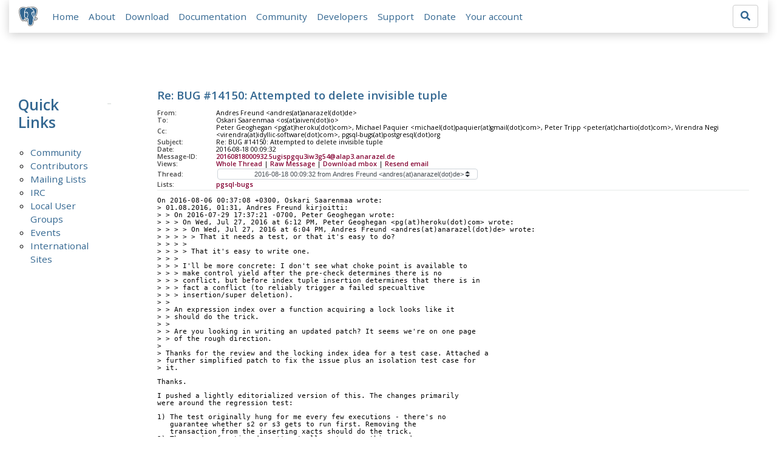

--- FILE ---
content_type: text/html; charset=utf-8
request_url: https://www.postgresql.org/message-id/20160818000932.5ugispgqu3iw3g54%40alap3.anarazel.de
body_size: 6182
content:
<!doctype html>
<html lang="en">
 <head>
  <title>PostgreSQL: Re: BUG #14150: Attempted to delete invisible tuple</title>
  <meta name="viewport" content="width=device-width, initial-scale=1, shrink-to-fit=no">
  <meta http-equiv="Content-Type" content="text/xhtml; charset=utf-8" />
  <meta property="og:url" content="https://www.postgresql.org/message-id/20160818000932.5ugispgqu3iw3g54%40alap3.anarazel.de" />
  <meta property="og:type" content="article" />
  <meta property="article:author" content="Andres Freund" />
  <meta property="article:published_time" content="2016-08-18T00:09:32" />
  <meta property="og:image" content="https://www.postgresql.org/media-archives/img/about/press/elephant.png" />
  <meta property="og:title" content="Re: BUG #14150: Attempted to delete invisible tuple" />
  <meta property="og:description" content="On 2016-08-06 00:37:08 +0300, Oskari Saarenmaa wrote: &gt; 01.08.2016, 01:31, Andres Freund kirjoitti: &gt; &gt; On 2016-07-29 17:37:21 -0700, Peter …" />
  <meta property="og:site_name" content="PostgreSQL Mailing List Archives" />
   
  <meta name="theme-color" content="#336791"/>
  <meta name="copyright" content="The PostgreSQL Global Development Group" />
  <link href="/media-archives/css/fontawesome.css?90ba7093" rel="stylesheet">
  <link rel="stylesheet" href="/media-archives/css/bootstrap.min.css?90ba7093">
  <link rel="shortcut icon" href="/favicon.ico" />
  
  <link rel="stylesheet" type="text/css" href="/dyncss/base.css?90ba7093">
  
  </head>
  <body>
    <div class="container-fluid">
      <div class="row justify-content-md-center">
        <div class="col">
          <!-- Header -->
          <nav class="navbar navbar-expand-lg navbar-light bg-light">
            <a class="navbar-brand p-0" href="/">
              <img class="logo" src="/media-archives/img/about/press/elephant.png" alt="PostgreSQL Elephant Logo">
            </a>
            <button class="navbar-toggler" type="button" data-toggle="collapse" data-target="#pgNavbar" aria-controls="pgNavbar" aria-expanded="false" aria-label="Toggle navigation">
              <span class="navbar-toggler-icon"></span>
            </button>
            <div class="collapse navbar-collapse" id="pgNavbar">
              <ul class="navbar-nav mr-auto">
                <li class="nav-item p-2"><a href="/" title="Home">Home</a></li>
                <li class="nav-item p-2"><a href="/about/" title="About">About</a></li>
                <li class="nav-item p-2"><a href="/download/" title="Download">Download</a></li>
                <li class="nav-item p-2"><a href="/docs/" title="Documentation">Documentation</a></li>
                <li class="nav-item p-2"><a href="/community/" title="Community">Community</a></li>
                <li class="nav-item p-2"><a href="/developer/" title="Developers">Developers</a></li>
                <li class="nav-item p-2"><a href="/support/" title="Support">Support</a></li>
                <li class="nav-item p-2"><a href="/about/donate/" title="Donate">Donate</a></li>
                <li class="nav-item p-2"><a href="/account/" title="Your account">Your account</a></li>
              </ul>
             <form role="search" method="get" action="https://www.postgresql.org/search/">
               <div class="input-group">
                 <input id="q" name="q" type="text" size="20" maxlength="255" accesskey="s"  class="form-control" placeholder="Search for...">
                 <span class="input-group-btn">
                   <button class="btn btn-default" type="submit"><i class="fas fa-search"></i></button>
                 </span>
               </div><!-- /input-group -->
             </form>
            </div>
          </nav>
        </div>
      </div>
      
    </div>
    
<div class="container-fluid margin archive">
  <div class="row">
    <div class="col-lg-2">
      <div id="pgSideWrap">
       <div id="pgSideNav">
         <h2>Quick Links</h2>
         <ul>
            <li><a href="/community/">Community</a></li>
            <li><a href="/community/contributors/">Contributors</a></li>
            <li><a href="/list/">Mailing Lists</a></li>
            <li><a href="/community/irc/">IRC</a></li>
            
            <li><a href="/community/user-groups/">Local User Groups</a></li>
            <li><a href="/about/events/">Events</a></li>
            <li class="last-child"><a href="/community/international/">International Sites</a></li>
         </ul>
       </div>
      </div> <!-- pgSideWrap -->
    </div>
    <div class="col-lg-10">
      <div id="pgContentWrap">
        

<h1 class="subject">Re: BUG #14150: Attempted to delete invisible tuple</h1>



<table class="table-sm table-responsive message-header" style="border-bottom: 0.05em solid #E7EAE8; margin-bottom: 1em;">
 <tr>
  <th scope="row" style="width: 10%">From:</th>
  <td>Andres Freund &lt;andres(at)anarazel(dot)de&gt;</td>
 </tr>
 <tr>
  <th scope="row">To:</th>
  <td>Oskari Saarenmaa &lt;os(at)aiven(dot)io&gt;</td>
 </tr>

 <tr>
  <th scope="row">Cc:</th>
  <td>Peter Geoghegan &lt;pg(at)heroku(dot)com&gt;, Michael Paquier &lt;michael(dot)paquier(at)gmail(dot)com&gt;, Peter Tripp &lt;peter(at)chartio(dot)com&gt;, Virendra Negi &lt;virendra(at)idyllic-software(dot)com&gt;, pgsql-bugs(at)postgresql(dot)org</td>
 </tr>

 <tr>
  <th scope="row">Subject:</th>
  <td>Re: BUG #14150: Attempted to delete invisible tuple</td>
 </tr>
 <tr>
  <th scope="row">Date:</th>
  <td>2016-08-18 00:09:32</td>
 </tr>
 <tr>
  <th scope="row">Message-ID:</th>
  <td><a href="/message-id/20160818000932.5ugispgqu3iw3g54%40alap3.anarazel.de">20160818000932.5ugispgqu3iw3g54@alap3.anarazel.de</a></td>
 </tr>
 <tr>
   <th class="align-middle" scope="row">Views:</th>
   <td>
     <a href="/message-id/flat/20160818000932.5ugispgqu3iw3g54%40alap3.anarazel.de">Whole Thread</a> |
     <a href="#" data-ref="/message-id/raw/20160818000932.5ugispgqu3iw3g54%40alap3.anarazel.de" class="post-link">Raw Message</a> |
     <a href="#" data-ref="/message-id/mbox/20160818000932.5ugispgqu3iw3g54%40alap3.anarazel.de" class="post-link">Download mbox</a>
 | <a href="#" data-ref="/message-id/resend/20160818000932.5ugispgqu3iw3g54%40alap3.anarazel.de" class="post-link">Resend email</a>
   </td>
 </tr>
 
   <tr>
    <th class="align-middle" scope="row">Thread:</th>
    <td>
     <select id="thread_select" class="custom-select">
  <option value="20160519123338.12513.20271%40wrigleys.postgresql.org">2016-05-19 12:33:38 from virendra(at)idyllic-software(dot)com</option>
  <option value="CAM3SWZTZGRwo40ONo8g%2BePmyjjhTgkYockn_iRY4PX9Wfz045Q%40mail.gmail.com">&nbsp;2016-06-13 20:45:53 from Peter Geoghegan &lt;pg(at)heroku(dot)com&gt;	&#x1f4ce;</option>
  <option value="CAM3SWZTxnFtU23z71KCxM17uKs4_5Yn3x%2BowVr6Gco2UeVJ_FA%40mail.gmail.com">&nbsp;&nbsp;2016-06-13 21:58:58 from Peter Geoghegan &lt;pg(at)heroku(dot)com&gt;</option>
  <option value="CACOLnRWad2M9wA70vvjQ2GMOZMrfNkVOYVtq8%2B%3Dau6JJX1oKjw%40mail.gmail.com">&nbsp;&nbsp;2016-06-13 23:52:46 from Peter Tripp &lt;peter(at)chartio(dot)com&gt;</option>
  <option value="CAM3SWZT0-XQv5R1vR%2BJi5V6F-GOjJbUXKV2owCaPTGhJujY0HA%40mail.gmail.com">&nbsp;&nbsp;&nbsp;2016-06-28 01:41:55 from Peter Geoghegan &lt;pg(at)heroku(dot)com&gt;</option>
  <option value="CAB7nPqQSZVh%3D%3D94uv8YS_WhNuaW%2BF1LFeA0vG%2BzSfxoBt5L88w%40mail.gmail.com">&nbsp;&nbsp;&nbsp;&nbsp;2016-06-28 03:28:03 from Michael Paquier &lt;michael(dot)paquier(at)gmail(dot)com&gt;</option>
  <option value="CAM3SWZS96ZZN4DJejcY-os9pnR3yuJ8ia_x0wWdeKW%2BQ77gTfA%40mail.gmail.com">&nbsp;&nbsp;&nbsp;&nbsp;&nbsp;2016-06-28 05:57:28 from Peter Geoghegan &lt;pg(at)heroku(dot)com&gt;	&#x1f4ce;</option>
  <option value="CAM3SWZRE3eYZyrJz78mTNB5nG0sB47%3Dz%2BS-T8HSq3h-_2PzcYQ%40mail.gmail.com">&nbsp;&nbsp;&nbsp;&nbsp;&nbsp;2016-06-28 23:40:34 from Peter Geoghegan &lt;pg(at)heroku(dot)com&gt;	&#x1f4ce;</option>
  <option value="CAB7nPqT4BSnyT%2BjK9Ys%3DyuHOe_v5KQ6e-yD7mzrsLC7%3DA2nfQA%40mail.gmail.com">&nbsp;&nbsp;&nbsp;&nbsp;&nbsp;&nbsp;2016-06-29 05:13:22 from Michael Paquier &lt;michael(dot)paquier(at)gmail(dot)com&gt;</option>
  <option value="88248a24-47d1-d575-a63f-2b56a09f82e2%40aiven.io">&nbsp;&nbsp;&nbsp;&nbsp;&nbsp;&nbsp;&nbsp;2016-07-06 06:05:59 from Oskari Saarenmaa &lt;os(at)aiven(dot)io&gt;</option>
  <option value="CAM3SWZTEKoR2eJR0v_GR4yOeRyxBsOtViM%2B_ZFOQTZMBeLB5Gg%40mail.gmail.com">&nbsp;&nbsp;&nbsp;&nbsp;&nbsp;&nbsp;&nbsp;&nbsp;2016-07-06 06:24:13 from Peter Geoghegan &lt;pg(at)heroku(dot)com&gt;</option>
  <option value="20160706214045.ommbu37ui6nufscf%40alap3.anarazel.de">&nbsp;&nbsp;&nbsp;&nbsp;&nbsp;&nbsp;&nbsp;&nbsp;&nbsp;2016-07-06 21:40:45 from Andres Freund &lt;andres(at)anarazel(dot)de&gt;</option>
  <option value="CAM3SWZTGLgTc3Es%3DRTGb3FGyZaU5w3qrXjn7w9sh69Oihyorrg%40mail.gmail.com">&nbsp;&nbsp;&nbsp;&nbsp;&nbsp;&nbsp;&nbsp;&nbsp;&nbsp;&nbsp;2016-07-07 00:15:32 from Peter Geoghegan &lt;pg(at)heroku(dot)com&gt;</option>
  <option value="62f3793f-13d6-567c-e512-f29d1fd76d00%40aiven.io">&nbsp;&nbsp;&nbsp;&nbsp;&nbsp;&nbsp;&nbsp;&nbsp;2016-07-06 10:30:57 from Oskari Saarenmaa &lt;os(at)aiven(dot)io&gt;	&#x1f4ce;</option>
  <option value="20160706214024.4bl2q3skcio4eoqk%40alap3.anarazel.de">&nbsp;&nbsp;&nbsp;&nbsp;&nbsp;&nbsp;&nbsp;&nbsp;&nbsp;2016-07-06 21:40:24 from Andres Freund &lt;andres(at)anarazel(dot)de&gt;</option>
  <option value="CAM3SWZQ_8aPcxRKm9Bsy5m46WqVoirmf7PMOw6-APe-k9MfSrw%40mail.gmail.com">&nbsp;&nbsp;&nbsp;&nbsp;&nbsp;&nbsp;&nbsp;&nbsp;&nbsp;&nbsp;2016-07-07 02:15:51 from Peter Geoghegan &lt;pg(at)heroku(dot)com&gt;</option>
  <option value="6e259534-eb94-0319-dace-ee83d9535a86%40aiven.io">&nbsp;&nbsp;&nbsp;&nbsp;&nbsp;&nbsp;&nbsp;&nbsp;&nbsp;&nbsp;&nbsp;2016-07-07 19:43:59 from Oskari Saarenmaa &lt;os(at)aiven(dot)io&gt;	&#x1f4ce;</option>
  <option value="CAM3SWZTc-yCmMw5DORQ1n5srYaHV_6RLV92SRGStcLBMfcho4A%40mail.gmail.com">&nbsp;&nbsp;&nbsp;&nbsp;&nbsp;&nbsp;&nbsp;&nbsp;&nbsp;&nbsp;&nbsp;&nbsp;2016-07-07 22:02:43 from Peter Geoghegan &lt;pg(at)heroku(dot)com&gt;</option>
  <option value="20160727235347.odtjfrsrjdrlolfv%40alap3.anarazel.de">&nbsp;&nbsp;&nbsp;&nbsp;&nbsp;&nbsp;&nbsp;&nbsp;&nbsp;&nbsp;&nbsp;&nbsp;2016-07-27 23:53:47 from Andres Freund &lt;andres(at)anarazel(dot)de&gt;</option>
  <option value="CAM3SWZRndts6Nia7GKVOrXHhu50qr8H%2BksON7OtYEZSy5s7U3g%40mail.gmail.com">&nbsp;&nbsp;&nbsp;&nbsp;&nbsp;&nbsp;&nbsp;&nbsp;&nbsp;&nbsp;&nbsp;&nbsp;&nbsp;2016-07-28 00:45:18 from Peter Geoghegan &lt;pg(at)heroku(dot)com&gt;</option>
  <option value="20160728004737.5x5pakboh24234j6%40alap3.anarazel.de">&nbsp;&nbsp;&nbsp;&nbsp;&nbsp;&nbsp;&nbsp;&nbsp;&nbsp;&nbsp;&nbsp;&nbsp;&nbsp;2016-07-28 00:47:37 from Andres Freund &lt;andres(at)anarazel(dot)de&gt;</option>
  <option value="CAM3SWZQZb%3D6FDyhGCf9oyNfCAC%2B6RC%2BD3fEm9z6hcMHbrR3XsQ%40mail.gmail.com">&nbsp;&nbsp;&nbsp;&nbsp;&nbsp;&nbsp;&nbsp;&nbsp;&nbsp;&nbsp;&nbsp;&nbsp;&nbsp;&nbsp;2016-07-28 00:48:48 from Peter Geoghegan &lt;pg(at)heroku(dot)com&gt;</option>
  <option value="20160728010423.aepl2nk5e2ecmcfy%40alap3.anarazel.de">&nbsp;&nbsp;&nbsp;&nbsp;&nbsp;&nbsp;&nbsp;&nbsp;&nbsp;&nbsp;&nbsp;&nbsp;&nbsp;&nbsp;&nbsp;2016-07-28 01:04:23 from Andres Freund &lt;andres(at)anarazel(dot)de&gt;</option>
  <option value="CAM3SWZSVHocX3GtR2i_9mHjsYk5zCOE494TRTmJPwHhvVoUA-g%40mail.gmail.com">&nbsp;&nbsp;&nbsp;&nbsp;&nbsp;&nbsp;&nbsp;&nbsp;&nbsp;&nbsp;&nbsp;&nbsp;&nbsp;&nbsp;&nbsp;&nbsp;2016-07-28 01:12:29 from Peter Geoghegan &lt;pg(at)heroku(dot)com&gt;</option>
  <option value="CAM3SWZS0u0LcoYbeUp0TQFcR--p8LdDrMmySqXP7i_pYbnP9%3Dw%40mail.gmail.com">&nbsp;&nbsp;&nbsp;&nbsp;&nbsp;&nbsp;&nbsp;&nbsp;&nbsp;&nbsp;&nbsp;&nbsp;&nbsp;&nbsp;&nbsp;&nbsp;&nbsp;2016-07-30 00:37:21 from Peter Geoghegan &lt;pg(at)heroku(dot)com&gt;</option>
  <option value="20160731223146.52zykyros7wx57t2%40alap3.anarazel.de">&nbsp;&nbsp;&nbsp;&nbsp;&nbsp;&nbsp;&nbsp;&nbsp;&nbsp;&nbsp;&nbsp;&nbsp;&nbsp;&nbsp;&nbsp;&nbsp;&nbsp;&nbsp;2016-07-31 22:31:46 from Andres Freund &lt;andres(at)anarazel(dot)de&gt;</option>
  <option value="CAM3SWZTvq%2BrQSSGo3Y8Gx5%2BfUETnRY3BSbDtzn_Oq6Lu2SKw4g%40mail.gmail.com">&nbsp;&nbsp;&nbsp;&nbsp;&nbsp;&nbsp;&nbsp;&nbsp;&nbsp;&nbsp;&nbsp;&nbsp;&nbsp;&nbsp;&nbsp;&nbsp;&nbsp;&nbsp;&nbsp;2016-07-31 22:45:26 from Peter Geoghegan &lt;pg(at)heroku(dot)com&gt;</option>
  <option value="6e11604c-d8a1-93d3-63f2-a02c3048afce%40aiven.io">&nbsp;&nbsp;&nbsp;&nbsp;&nbsp;&nbsp;&nbsp;&nbsp;&nbsp;&nbsp;&nbsp;&nbsp;&nbsp;&nbsp;&nbsp;&nbsp;&nbsp;&nbsp;&nbsp;2016-08-05 21:37:08 from Oskari Saarenmaa &lt;os(at)aiven(dot)io&gt;	&#x1f4ce;</option>
  <option value="CAM3SWZSN-gRUVNG%2BbGowffgjnWYagb1UFraOA2aS-GCvkdCnhg%40mail.gmail.com">&nbsp;&nbsp;&nbsp;&nbsp;&nbsp;&nbsp;&nbsp;&nbsp;&nbsp;&nbsp;&nbsp;&nbsp;&nbsp;&nbsp;&nbsp;&nbsp;&nbsp;&nbsp;&nbsp;&nbsp;2016-08-08 04:58:14 from Peter Geoghegan &lt;pg(at)heroku(dot)com&gt;</option>
  <option value="CAM3SWZSffUpU%2BUEe_wjAP6cQKiA2WeBu2spovviNOQ29KmXC%3DQ%40mail.gmail.com">&nbsp;&nbsp;&nbsp;&nbsp;&nbsp;&nbsp;&nbsp;&nbsp;&nbsp;&nbsp;&nbsp;&nbsp;&nbsp;&nbsp;&nbsp;&nbsp;&nbsp;&nbsp;&nbsp;&nbsp;&nbsp;2016-08-16 22:51:24 from Peter Geoghegan &lt;pg(at)heroku(dot)com&gt;</option>
  <option value="20160818000932.5ugispgqu3iw3g54%40alap3.anarazel.de" selected="selected">&nbsp;&nbsp;&nbsp;&nbsp;&nbsp;&nbsp;&nbsp;&nbsp;&nbsp;&nbsp;&nbsp;&nbsp;&nbsp;&nbsp;&nbsp;&nbsp;&nbsp;&nbsp;&nbsp;&nbsp;2016-08-18 00:09:32 from Andres Freund &lt;andres(at)anarazel(dot)de&gt;</option>
  <option value="7969.1471484738%40sss.pgh.pa.us">&nbsp;&nbsp;&nbsp;&nbsp;&nbsp;&nbsp;&nbsp;&nbsp;&nbsp;&nbsp;&nbsp;&nbsp;&nbsp;&nbsp;&nbsp;&nbsp;&nbsp;&nbsp;&nbsp;&nbsp;&nbsp;2016-08-18 01:45:38 from Tom Lane &lt;tgl(at)sss(dot)pgh(dot)pa(dot)us&gt;</option>
  <option value="20160818194639.e3izk4gfm2srmumm%40alap3.anarazel.de">&nbsp;&nbsp;&nbsp;&nbsp;&nbsp;&nbsp;&nbsp;&nbsp;&nbsp;&nbsp;&nbsp;&nbsp;&nbsp;&nbsp;&nbsp;&nbsp;&nbsp;&nbsp;&nbsp;&nbsp;&nbsp;&nbsp;2016-08-18 19:46:39 from Andres Freund &lt;andres(at)anarazel(dot)de&gt;</option>
  <option value="24166.1471552719%40sss.pgh.pa.us">&nbsp;&nbsp;&nbsp;&nbsp;&nbsp;&nbsp;&nbsp;&nbsp;&nbsp;&nbsp;&nbsp;&nbsp;&nbsp;&nbsp;&nbsp;&nbsp;&nbsp;&nbsp;&nbsp;&nbsp;&nbsp;&nbsp;&nbsp;2016-08-18 20:38:39 from Tom Lane &lt;tgl(at)sss(dot)pgh(dot)pa(dot)us&gt;</option>
  <option value="20160818204342.ktav5k7tenerom4v%40alap3.anarazel.de">&nbsp;&nbsp;&nbsp;&nbsp;&nbsp;&nbsp;&nbsp;&nbsp;&nbsp;&nbsp;&nbsp;&nbsp;&nbsp;&nbsp;&nbsp;&nbsp;&nbsp;&nbsp;&nbsp;&nbsp;&nbsp;&nbsp;&nbsp;&nbsp;2016-08-18 20:43:42 from Andres Freund &lt;andres(at)anarazel(dot)de&gt;</option>
  <option value="CAM3SWZTo9RajJ_kFpBSW71Uy06npkfuXrJoXqwassYhgbqfu%3Dg%40mail.gmail.com">&nbsp;&nbsp;&nbsp;&nbsp;&nbsp;&nbsp;&nbsp;&nbsp;&nbsp;&nbsp;&nbsp;&nbsp;&nbsp;&nbsp;&nbsp;&nbsp;&nbsp;&nbsp;&nbsp;&nbsp;&nbsp;&nbsp;&nbsp;&nbsp;&nbsp;2016-08-18 20:57:42 from Peter Geoghegan &lt;pg(at)heroku(dot)com&gt;</option>
  <option value="25328.1471554567%40sss.pgh.pa.us">&nbsp;&nbsp;&nbsp;&nbsp;&nbsp;&nbsp;&nbsp;&nbsp;&nbsp;&nbsp;&nbsp;&nbsp;&nbsp;&nbsp;&nbsp;&nbsp;&nbsp;&nbsp;&nbsp;&nbsp;&nbsp;&nbsp;&nbsp;&nbsp;&nbsp;&nbsp;2016-08-18 21:09:27 from Tom Lane &lt;tgl(at)sss(dot)pgh(dot)pa(dot)us&gt;</option>
  <option value="CAM3SWZRunQoeSXR_vekMTs-SUSPc4nrWAE3eBdW92p%2BAcdGQmA%40mail.gmail.com">&nbsp;&nbsp;&nbsp;&nbsp;&nbsp;&nbsp;&nbsp;&nbsp;&nbsp;&nbsp;&nbsp;&nbsp;&nbsp;&nbsp;&nbsp;&nbsp;&nbsp;&nbsp;&nbsp;&nbsp;&nbsp;&nbsp;&nbsp;&nbsp;&nbsp;&nbsp;&nbsp;2016-08-19 00:37:28 from Peter Geoghegan &lt;pg(at)heroku(dot)com&gt;</option>
  <option value="20160819003726.s5jsx2b7u67xzzor%40alap3.anarazel.de">&nbsp;&nbsp;&nbsp;&nbsp;&nbsp;&nbsp;&nbsp;&nbsp;&nbsp;&nbsp;&nbsp;&nbsp;&nbsp;&nbsp;&nbsp;&nbsp;&nbsp;&nbsp;&nbsp;&nbsp;&nbsp;&nbsp;&nbsp;&nbsp;&nbsp;2016-08-19 00:37:26 from Andres Freund &lt;andres(at)anarazel(dot)de&gt;</option>
  <option value="CAA4eK1KGR6ykM2pnKvHQZ_S6yRxFeBxR-k0fCgBMTTYqpFHiXA%40mail.gmail.com">&nbsp;&nbsp;&nbsp;&nbsp;&nbsp;&nbsp;&nbsp;&nbsp;&nbsp;&nbsp;&nbsp;2016-07-17 05:14:37 from Amit Kapila &lt;amit(dot)kapila16(at)gmail(dot)com&gt;</option>
  <option value="CAM3SWZRLOQ2WUDFZo-110kS4j_wuODpgKV3NtWiYPGKvaJmMhw%40mail.gmail.com">&nbsp;&nbsp;&nbsp;&nbsp;&nbsp;&nbsp;&nbsp;&nbsp;&nbsp;&nbsp;&nbsp;&nbsp;2016-07-18 00:12:50 from Peter Geoghegan &lt;pg(at)heroku(dot)com&gt;</option>
  <option value="CAA4eK1%2B3T9ZJ8JYV%3DHVisUQHOttH3L%3DVDzkQnE0O7k__BECwEg%40mail.gmail.com">&nbsp;&nbsp;&nbsp;&nbsp;&nbsp;&nbsp;&nbsp;&nbsp;&nbsp;&nbsp;&nbsp;&nbsp;&nbsp;2016-07-18 02:08:25 from Amit Kapila &lt;amit(dot)kapila16(at)gmail(dot)com&gt;</option>
  <option value="CAM3SWZRUP7v6oRmvCX8eb0JSLaKwd_9-vVZCjfkN%3DNP9CAxWwA%40mail.gmail.com">&nbsp;&nbsp;&nbsp;&nbsp;&nbsp;&nbsp;&nbsp;&nbsp;&nbsp;&nbsp;&nbsp;&nbsp;&nbsp;&nbsp;2016-07-18 02:40:15 from Peter Geoghegan &lt;pg(at)heroku(dot)com&gt;</option>
  <option value="9efe82d6-1adf-2261-03d1-a93868dba979%40aiven.io">&nbsp;&nbsp;&nbsp;&nbsp;&nbsp;&nbsp;&nbsp;&nbsp;&nbsp;&nbsp;&nbsp;&nbsp;&nbsp;&nbsp;&nbsp;2016-07-18 06:33:20 from Oskari Saarenmaa &lt;os(at)aiven(dot)io&gt;</option>
  <option value="CAM3SWZRqrHoLkHM-7oRL%3D%3DOiiT_Rb1njQWgw2rURZj7PG-xSEA%40mail.gmail.com">&nbsp;&nbsp;&nbsp;&nbsp;&nbsp;&nbsp;&nbsp;&nbsp;&nbsp;&nbsp;&nbsp;&nbsp;&nbsp;2016-07-27 17:19:39 from Peter Geoghegan &lt;pg(at)heroku(dot)com&gt;</option>
  <option value="CAM3SWZTBsp2E3vdJoLY3v5fnao%2BkqcgSR14RqKe7JBLBUBmi8g%40mail.gmail.com">&nbsp;&nbsp;&nbsp;&nbsp;&nbsp;&nbsp;&nbsp;&nbsp;&nbsp;2016-07-06 23:07:38 from Peter Geoghegan &lt;pg(at)heroku(dot)com&gt;</option>
  <option value="20160706233336.irsrxqct3lc5vcwp%40alap3.anarazel.de">&nbsp;&nbsp;&nbsp;&nbsp;&nbsp;&nbsp;&nbsp;&nbsp;&nbsp;&nbsp;2016-07-06 23:33:36 from Andres Freund &lt;andres(at)anarazel(dot)de&gt;</option>
  <option value="CAM3SWZSyGEiU38uDs69M02jM7iBXbM7mSjhqiEGR4PUdTcLyHA%40mail.gmail.com">&nbsp;&nbsp;&nbsp;&nbsp;&nbsp;&nbsp;&nbsp;&nbsp;&nbsp;&nbsp;&nbsp;2016-07-06 23:45:01 from Peter Geoghegan &lt;pg(at)heroku(dot)com&gt;</option>
  <option value="CAM3SWZSN9Dinfr%2BpujH5RHwycWgT68pkypYs5MUY2u2EjrN6tg%40mail.gmail.com">&nbsp;&nbsp;&nbsp;&nbsp;&nbsp;&nbsp;&nbsp;&nbsp;&nbsp;&nbsp;&nbsp;2016-07-07 00:14:30 from Peter Geoghegan &lt;pg(at)heroku(dot)com&gt;</option>
  <option value="20160707001648.yw4op27voytg7map%40alap3.anarazel.de">&nbsp;&nbsp;&nbsp;&nbsp;&nbsp;&nbsp;&nbsp;&nbsp;&nbsp;&nbsp;&nbsp;&nbsp;2016-07-07 00:16:48 from Andres Freund &lt;andres(at)anarazel(dot)de&gt;</option>
  <option value="CAM3SWZQgq42You9B0%2BQAOd9K_xMvB5y3iWTMWU9QxHam4p3iYw%40mail.gmail.com">&nbsp;&nbsp;&nbsp;&nbsp;&nbsp;&nbsp;&nbsp;&nbsp;&nbsp;&nbsp;&nbsp;&nbsp;&nbsp;2016-07-07 00:22:14 from Peter Geoghegan &lt;pg(at)heroku(dot)com&gt;</option>
  <option value="CAM3SWZR95WJDjLp9gCpuT%2BjdPon2i0oO8ju_jV%2BeJtGzLSJwQg%40mail.gmail.com">&nbsp;&nbsp;&nbsp;&nbsp;&nbsp;&nbsp;&nbsp;&nbsp;&nbsp;&nbsp;&nbsp;&nbsp;&nbsp;&nbsp;2016-07-07 00:48:06 from Peter Geoghegan &lt;pg(at)heroku(dot)com&gt;	&#x1f4ce;</option>
  
     </select>
    </td>
   </tr>
  
  
    <tr>
      <th scope="row">Lists:</th>
      <td>
        
          <span class="listname"><a href="/list/pgsql-bugs/since/201608180000">pgsql-bugs</a></span>
        
      </td>
    </tr>
  
</table>

<div class="message-content"><p>On 2016-08-06 00:37:08 +0300, Oskari Saarenmaa wrote:<br>&gt; 01.08.2016, 01:31, Andres Freund kirjoitti:<br>&gt; &gt; On 2016-07-29 17:37:21 -0700, Peter Geoghegan wrote:<br>&gt; &gt; &gt; On Wed, Jul 27, 2016 at 6:12 PM, Peter Geoghegan &lt;pg(at)heroku(dot)com&gt; wrote:<br>&gt; &gt; &gt; &gt; On Wed, Jul 27, 2016 at 6:04 PM, Andres Freund &lt;andres(at)anarazel(dot)de&gt; wrote:<br>&gt; &gt; &gt; &gt; &gt; That it needs a test, or that it&#x27;s easy to do?<br>&gt; &gt; &gt; &gt; <br>&gt; &gt; &gt; &gt; That it&#x27;s easy to write one.<br>&gt; &gt; &gt; <br>&gt; &gt; &gt; I&#x27;ll be more concrete: I don&#x27;t see what choke point is available to<br>&gt; &gt; &gt; make control yield after the pre-check determines there is no<br>&gt; &gt; &gt; conflict, but before index tuple insertion determines that there is in<br>&gt; &gt; &gt; fact a conflict (to reliably trigger a failed specualtive<br>&gt; &gt; &gt; insertion/super deletion).<br>&gt; &gt; <br>&gt; &gt; An expression index over a function acquiring a lock looks like it<br>&gt; &gt; should do the trick.<br>&gt; &gt; <br>&gt; &gt; Are you looking in writing an updated patch? It seems we&#x27;re on one page<br>&gt; &gt; of the rough direction.<br>&gt; <br>&gt; Thanks for the review and the locking index idea for a test case. Attached a<br>&gt; further simplified patch to fix the issue plus an isolation test case for<br>&gt; it.</p>

<p>Thanks.</p>

<p>I pushed a lightly editorialized version of this. The changes primarily<br>were around the regression test:</p>

<p>1) The test originally hung for me every few executions - there&#x27;s no<br>   guarantee whether s2 or s3 gets to run first. Removing the<br>   transaction from the inserting xacts should do the trick.<br>2) The random function doesn&#x27;t actually return anything random.<br>3) I thought the test needed some explanation.</p>

<p>Unfortunately the test doesn&#x27;t work on &lt;9.6 (no way to wait for two<br>blocked sessions back then), so I had to remove the tests for 9.5.</p>

<p>Regards,</p>

<p>Andres Freund</p>

<p></p></div>




  <h3 class="messages" style="margin: 0.5em 0;">In response to</h3>
  <ul class="message-responses">
    <li><a href="/message-id/6e11604c-d8a1-93d3-63f2-a02c3048afce%40aiven.io">Re: BUG #14150: Attempted to delete invisible tuple</a> at 2016-08-05 21:37:08 from Oskari Saarenmaa</li>
  </ul>



  <h3 class="messages" style="margin: 0.5em 0;">Responses</h3>
  <ul>
    
      <li class="message-responses">
        <a href="/message-id/7969.1471484738%40sss.pgh.pa.us">Re: BUG #14150: Attempted to delete invisible tuple</a> at 2016-08-18 01:45:38 from Tom Lane
      </li>
    
  </ul>



  
    <h3 class="messages" style="margin: 0.5em 0;">Browse pgsql-bugs by date</h3>
    <table class="table table-sm table-responsive message-nav">
      <thead>
        <tr>
          <th scope="col">&nbsp;</th>
          <th scope="col">From</th>
          <th scope="col">Date</th>
          <th scope="col">Subject</th>
        </tr>
      </thead>
      <tbody>
        
          <tr>
            <th scope="row"><a href="/message-id/CAB7nPqScFRoy%3DqXTp0kTX29bXNCP-%3DcskTKhsp0eUx2ei4CAWw%40mail.gmail.com">Next Message</a></th>
            <td>Michael Paquier</td>
            <td>2016-08-18 00:25:54</td>
            <td><a href="/message-id/CAB7nPqScFRoy%3DqXTp0kTX29bXNCP-%3DcskTKhsp0eUx2ei4CAWw%40mail.gmail.com">Re: BUG #14243: pg_basebackup failes by a STATUS_DELETE_PENDING
 file</a></td>
          </tr>
        
        
          <tr>
            <th scope="row"><a href="/message-id/20160817202338.gtdm25nq3zp4i4ul%40alap3.anarazel.de">Previous Message</a></th>
            <td>Andres Freund</td>
            <td>2016-08-17 20:23:38</td>
            <td><a href="/message-id/20160817202338.gtdm25nq3zp4i4ul%40alap3.anarazel.de">Re: BUG #14228: replication slot catalog_xmin not cleared on
 slot reuse</a></td>
          </tr>
        
      </tbody>
    </table>
  




<form id="mail_other_options_form" method="post" action="/"></form>

      </div> <!-- pgContentWrap -->
    </div>
  </div>
</div>

    <!-- Footer -->
    <footer id="footer">
      <div class="container">
        <div class="row">
          <div class="col-md-12">
            <ul>
              <li><a href="https://twitter.com/postgresql"><img src="/media-archives/img/atpostgresql.png" alt="@postgresql"></a></li>
              <li><a href="https://git.postgresql.org/gitweb/?p=postgresql.git"><img src="/media-archives/img/git.png" alt="Git"></a></li>
            </ul>
          </div>
        </div>
      </div>
      <!-- Copyright -->
      <div class="container">
        <a href="/about/privacypolicy">Privacy Policy</a> |
        <a href="/about/policies/coc/">Code of Conduct</a> |
        <a href="/about/">About PostgreSQL</a> |
        <a href="/about/contact/">Contact</a><br/>
        <p>Copyright &copy; 1996-2026 The PostgreSQL Global Development Group</p>
      </div>
    </footer>
    <script src="/media-archives/js/jquery-3.2.1.slim.min.js?90ba7093"></script>
    <script src="/media-archives/js/popper.min.js?90ba7093"></script>
    <script src="/media-archives/js/bootstrap.min.js?90ba7093"></script>
    <script src="/media-archives/js/main.js?90ba7093"></script>
  </body>
</html>
